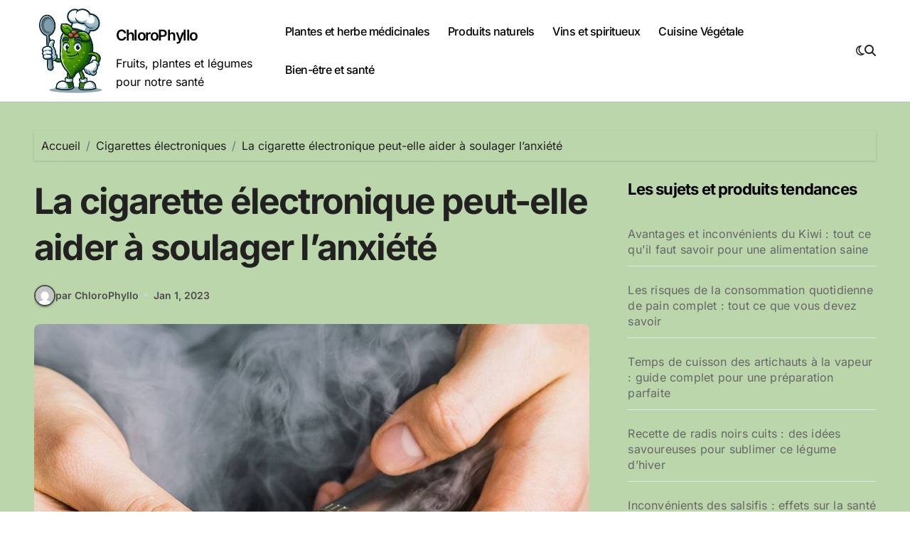

--- FILE ---
content_type: text/html; charset=UTF-8
request_url: https://www.chlorophyllo.fr/la-cigarette-electronique-peut-elle-aider-a-soulager-lanxiete/
body_size: 16367
content:
<!-- =========================
Page Breadcrumb   
============================== -->
<!DOCTYPE html>
<html lang="fr-FR">
<head>
<meta charset="UTF-8">
<meta name="viewport" content="width=device-width, initial-scale=1">
<link rel="profile" href="http://gmpg.org/xfn/11">
<meta name='robots' content='index, follow, max-image-preview:large, max-snippet:-1, max-video-preview:-1' />
<link rel="preload" href="https://www.chlorophyllo.fr/wp-content/plugins/rate-my-post/public/css/fonts/ratemypost.ttf" type="font/ttf" as="font" crossorigin="anonymous">
<!-- This site is optimized with the Yoast SEO plugin v26.7 - https://yoast.com/wordpress/plugins/seo/ -->
<title>La cigarette électronique peut-elle aider à soulager l&#039;anxiété</title>
<meta name="description" content="La cigarette électronique peut-elle aider à soulager l&#039;anxiété ? Les personnes anxieuses cherchent souvent des moyens pour trouver un soulagement à leurs" />
<link rel="canonical" href="https://www.chlorophyllo.fr/la-cigarette-electronique-peut-elle-aider-a-soulager-lanxiete/" />
<meta property="og:locale" content="fr_FR" />
<meta property="og:type" content="article" />
<meta property="og:title" content="La cigarette électronique peut-elle aider à soulager l&#039;anxiété" />
<meta property="og:description" content="La cigarette électronique peut-elle aider à soulager l&#039;anxiété ? Les personnes anxieuses cherchent souvent des moyens pour trouver un soulagement à leurs" />
<meta property="og:url" content="https://www.chlorophyllo.fr/la-cigarette-electronique-peut-elle-aider-a-soulager-lanxiete/" />
<meta property="og:site_name" content="ChloroPhyllo" />
<meta property="article:publisher" content="https://www.facebook.com/chlorophyllo" />
<meta property="article:published_time" content="2023-01-01T12:48:08+00:00" />
<meta property="article:modified_time" content="2023-01-01T12:48:10+00:00" />
<meta property="og:image" content="https://www.chlorophyllo.fr/wp-content/uploads/2023/01/cigarette-electronique-anxiete.jpg" />
<meta property="og:image:width" content="1200" />
<meta property="og:image:height" content="750" />
<meta property="og:image:type" content="image/jpeg" />
<meta name="author" content="ChloroPhyllo" />
<meta name="twitter:card" content="summary_large_image" />
<meta name="twitter:creator" content="@chlorophyllo" />
<meta name="twitter:site" content="@chlorophyllo" />
<meta name="twitter:label1" content="Écrit par" />
<meta name="twitter:data1" content="ChloroPhyllo" />
<meta name="twitter:label2" content="Durée de lecture estimée" />
<meta name="twitter:data2" content="3 minutes" />
<script type="application/ld+json" class="yoast-schema-graph">{"@context":"https://schema.org","@graph":[{"@type":"Article","@id":"https://www.chlorophyllo.fr/la-cigarette-electronique-peut-elle-aider-a-soulager-lanxiete/#article","isPartOf":{"@id":"https://www.chlorophyllo.fr/la-cigarette-electronique-peut-elle-aider-a-soulager-lanxiete/"},"author":{"name":"ChloroPhyllo","@id":"https://www.chlorophyllo.fr/#/schema/person/be3ef5c2507dd57f0eafa3319fd028ee"},"headline":"La cigarette électronique peut-elle aider à soulager l&rsquo;anxiété","datePublished":"2023-01-01T12:48:08+00:00","dateModified":"2023-01-01T12:48:10+00:00","mainEntityOfPage":{"@id":"https://www.chlorophyllo.fr/la-cigarette-electronique-peut-elle-aider-a-soulager-lanxiete/"},"wordCount":458,"publisher":{"@id":"https://www.chlorophyllo.fr/#organization"},"image":{"@id":"https://www.chlorophyllo.fr/la-cigarette-electronique-peut-elle-aider-a-soulager-lanxiete/#primaryimage"},"thumbnailUrl":"https://www.chlorophyllo.fr/wp-content/uploads/2023/01/cigarette-electronique-anxiete.jpg","articleSection":["Cigarettes électroniques"],"inLanguage":"fr-FR"},{"@type":"WebPage","@id":"https://www.chlorophyllo.fr/la-cigarette-electronique-peut-elle-aider-a-soulager-lanxiete/","url":"https://www.chlorophyllo.fr/la-cigarette-electronique-peut-elle-aider-a-soulager-lanxiete/","name":"La cigarette électronique peut-elle aider à soulager l'anxiété","isPartOf":{"@id":"https://www.chlorophyllo.fr/#website"},"primaryImageOfPage":{"@id":"https://www.chlorophyllo.fr/la-cigarette-electronique-peut-elle-aider-a-soulager-lanxiete/#primaryimage"},"image":{"@id":"https://www.chlorophyllo.fr/la-cigarette-electronique-peut-elle-aider-a-soulager-lanxiete/#primaryimage"},"thumbnailUrl":"https://www.chlorophyllo.fr/wp-content/uploads/2023/01/cigarette-electronique-anxiete.jpg","datePublished":"2023-01-01T12:48:08+00:00","dateModified":"2023-01-01T12:48:10+00:00","description":"La cigarette électronique peut-elle aider à soulager l'anxiété ? Les personnes anxieuses cherchent souvent des moyens pour trouver un soulagement à leurs","breadcrumb":{"@id":"https://www.chlorophyllo.fr/la-cigarette-electronique-peut-elle-aider-a-soulager-lanxiete/#breadcrumb"},"inLanguage":"fr-FR","potentialAction":[{"@type":"ReadAction","target":["https://www.chlorophyllo.fr/la-cigarette-electronique-peut-elle-aider-a-soulager-lanxiete/"]}]},{"@type":"ImageObject","inLanguage":"fr-FR","@id":"https://www.chlorophyllo.fr/la-cigarette-electronique-peut-elle-aider-a-soulager-lanxiete/#primaryimage","url":"https://www.chlorophyllo.fr/wp-content/uploads/2023/01/cigarette-electronique-anxiete.jpg","contentUrl":"https://www.chlorophyllo.fr/wp-content/uploads/2023/01/cigarette-electronique-anxiete.jpg","width":1200,"height":750,"caption":"cigarette électronique anxiété"},{"@type":"BreadcrumbList","@id":"https://www.chlorophyllo.fr/la-cigarette-electronique-peut-elle-aider-a-soulager-lanxiete/#breadcrumb","itemListElement":[{"@type":"ListItem","position":1,"name":"Accueil","item":"https://www.chlorophyllo.fr/"},{"@type":"ListItem","position":2,"name":"La cigarette électronique peut-elle aider à soulager l&rsquo;anxiété"}]},{"@type":"WebSite","@id":"https://www.chlorophyllo.fr/#website","url":"https://www.chlorophyllo.fr/","name":"ChloroPhyllo","description":"Fruits, plantes et légumes pour notre santé","publisher":{"@id":"https://www.chlorophyllo.fr/#organization"},"potentialAction":[{"@type":"SearchAction","target":{"@type":"EntryPoint","urlTemplate":"https://www.chlorophyllo.fr/?s={search_term_string}"},"query-input":{"@type":"PropertyValueSpecification","valueRequired":true,"valueName":"search_term_string"}}],"inLanguage":"fr-FR"},{"@type":"Organization","@id":"https://www.chlorophyllo.fr/#organization","name":"Chlorophyllo","url":"https://www.chlorophyllo.fr/","logo":{"@type":"ImageObject","inLanguage":"fr-FR","@id":"https://www.chlorophyllo.fr/#/schema/logo/image/","url":"https://www.chlorophyllo.fr/wp-content/uploads/2025/03/cropped-logochlorophylo.png","contentUrl":"https://www.chlorophyllo.fr/wp-content/uploads/2025/03/cropped-logochlorophylo.png","width":830,"height":971,"caption":"Chlorophyllo"},"image":{"@id":"https://www.chlorophyllo.fr/#/schema/logo/image/"},"sameAs":["https://www.facebook.com/chlorophyllo","https://x.com/chlorophyllo"]},{"@type":"Person","@id":"https://www.chlorophyllo.fr/#/schema/person/be3ef5c2507dd57f0eafa3319fd028ee","name":"ChloroPhyllo","image":{"@type":"ImageObject","inLanguage":"fr-FR","@id":"https://www.chlorophyllo.fr/#/schema/person/image/","url":"https://secure.gravatar.com/avatar/8e256b7122bfd5f55dac1ee2f29153b7d314fde506e17082e5ed2c92f09c687d?s=96&d=mm&r=g","contentUrl":"https://secure.gravatar.com/avatar/8e256b7122bfd5f55dac1ee2f29153b7d314fde506e17082e5ed2c92f09c687d?s=96&d=mm&r=g","caption":"ChloroPhyllo"},"sameAs":["https://www.chlorophyllo.fr"],"url":"https://www.chlorophyllo.fr/author/chlorophyllo/"}]}</script>
<!-- / Yoast SEO plugin. -->
<link rel='dns-prefetch' href='//stats.wp.com' />
<link rel="alternate" type="application/rss+xml" title="ChloroPhyllo &raquo; Flux" href="https://www.chlorophyllo.fr/feed/" />
<link rel="alternate" type="application/rss+xml" title="ChloroPhyllo &raquo; Flux des commentaires" href="https://www.chlorophyllo.fr/comments/feed/" />
<link rel="alternate" title="oEmbed (JSON)" type="application/json+oembed" href="https://www.chlorophyllo.fr/wp-json/oembed/1.0/embed?url=https%3A%2F%2Fwww.chlorophyllo.fr%2Fla-cigarette-electronique-peut-elle-aider-a-soulager-lanxiete%2F" />
<link rel="alternate" title="oEmbed (XML)" type="text/xml+oembed" href="https://www.chlorophyllo.fr/wp-json/oembed/1.0/embed?url=https%3A%2F%2Fwww.chlorophyllo.fr%2Fla-cigarette-electronique-peut-elle-aider-a-soulager-lanxiete%2F&#038;format=xml" />
<style id='wp-img-auto-sizes-contain-inline-css' type='text/css'>
img:is([sizes=auto i],[sizes^="auto," i]){contain-intrinsic-size:3000px 1500px}
/*# sourceURL=wp-img-auto-sizes-contain-inline-css */
</style>
<!-- <link rel='stylesheet' id='jetpack_related-posts-css' href='https://www.chlorophyllo.fr/wp-content/plugins/jetpack/modules/related-posts/related-posts.css?ver=20240116' type='text/css' media='all' /> -->
<!-- <link rel='stylesheet' id='blogdata-theme-fonts-css' href='https://www.chlorophyllo.fr/wp-content/fonts/85a956c991817e05fb08c0bb37b87190.css?ver=20201110' type='text/css' media='all' /> -->
<link rel="stylesheet" type="text/css" href="//www.chlorophyllo.fr/wp-content/cache/wpfc-minified/8awkjlas/43zt6.css" media="all"/>
<style id='wp-emoji-styles-inline-css' type='text/css'>
img.wp-smiley, img.emoji {
display: inline !important;
border: none !important;
box-shadow: none !important;
height: 1em !important;
width: 1em !important;
margin: 0 0.07em !important;
vertical-align: -0.1em !important;
background: none !important;
padding: 0 !important;
}
/*# sourceURL=wp-emoji-styles-inline-css */
</style>
<style id='wp-block-library-inline-css' type='text/css'>
:root{--wp-block-synced-color:#7a00df;--wp-block-synced-color--rgb:122,0,223;--wp-bound-block-color:var(--wp-block-synced-color);--wp-editor-canvas-background:#ddd;--wp-admin-theme-color:#007cba;--wp-admin-theme-color--rgb:0,124,186;--wp-admin-theme-color-darker-10:#006ba1;--wp-admin-theme-color-darker-10--rgb:0,107,160.5;--wp-admin-theme-color-darker-20:#005a87;--wp-admin-theme-color-darker-20--rgb:0,90,135;--wp-admin-border-width-focus:2px}@media (min-resolution:192dpi){:root{--wp-admin-border-width-focus:1.5px}}.wp-element-button{cursor:pointer}:root .has-very-light-gray-background-color{background-color:#eee}:root .has-very-dark-gray-background-color{background-color:#313131}:root .has-very-light-gray-color{color:#eee}:root .has-very-dark-gray-color{color:#313131}:root .has-vivid-green-cyan-to-vivid-cyan-blue-gradient-background{background:linear-gradient(135deg,#00d084,#0693e3)}:root .has-purple-crush-gradient-background{background:linear-gradient(135deg,#34e2e4,#4721fb 50%,#ab1dfe)}:root .has-hazy-dawn-gradient-background{background:linear-gradient(135deg,#faaca8,#dad0ec)}:root .has-subdued-olive-gradient-background{background:linear-gradient(135deg,#fafae1,#67a671)}:root .has-atomic-cream-gradient-background{background:linear-gradient(135deg,#fdd79a,#004a59)}:root .has-nightshade-gradient-background{background:linear-gradient(135deg,#330968,#31cdcf)}:root .has-midnight-gradient-background{background:linear-gradient(135deg,#020381,#2874fc)}:root{--wp--preset--font-size--normal:16px;--wp--preset--font-size--huge:42px}.has-regular-font-size{font-size:1em}.has-larger-font-size{font-size:2.625em}.has-normal-font-size{font-size:var(--wp--preset--font-size--normal)}.has-huge-font-size{font-size:var(--wp--preset--font-size--huge)}.has-text-align-center{text-align:center}.has-text-align-left{text-align:left}.has-text-align-right{text-align:right}.has-fit-text{white-space:nowrap!important}#end-resizable-editor-section{display:none}.aligncenter{clear:both}.items-justified-left{justify-content:flex-start}.items-justified-center{justify-content:center}.items-justified-right{justify-content:flex-end}.items-justified-space-between{justify-content:space-between}.screen-reader-text{border:0;clip-path:inset(50%);height:1px;margin:-1px;overflow:hidden;padding:0;position:absolute;width:1px;word-wrap:normal!important}.screen-reader-text:focus{background-color:#ddd;clip-path:none;color:#444;display:block;font-size:1em;height:auto;left:5px;line-height:normal;padding:15px 23px 14px;text-decoration:none;top:5px;width:auto;z-index:100000}html :where(.has-border-color){border-style:solid}html :where([style*=border-top-color]){border-top-style:solid}html :where([style*=border-right-color]){border-right-style:solid}html :where([style*=border-bottom-color]){border-bottom-style:solid}html :where([style*=border-left-color]){border-left-style:solid}html :where([style*=border-width]){border-style:solid}html :where([style*=border-top-width]){border-top-style:solid}html :where([style*=border-right-width]){border-right-style:solid}html :where([style*=border-bottom-width]){border-bottom-style:solid}html :where([style*=border-left-width]){border-left-style:solid}html :where(img[class*=wp-image-]){height:auto;max-width:100%}:where(figure){margin:0 0 1em}html :where(.is-position-sticky){--wp-admin--admin-bar--position-offset:var(--wp-admin--admin-bar--height,0px)}@media screen and (max-width:600px){html :where(.is-position-sticky){--wp-admin--admin-bar--position-offset:0px}}
/*# sourceURL=wp-block-library-inline-css */
</style><style id='global-styles-inline-css' type='text/css'>
:root{--wp--preset--aspect-ratio--square: 1;--wp--preset--aspect-ratio--4-3: 4/3;--wp--preset--aspect-ratio--3-4: 3/4;--wp--preset--aspect-ratio--3-2: 3/2;--wp--preset--aspect-ratio--2-3: 2/3;--wp--preset--aspect-ratio--16-9: 16/9;--wp--preset--aspect-ratio--9-16: 9/16;--wp--preset--color--black: #000000;--wp--preset--color--cyan-bluish-gray: #abb8c3;--wp--preset--color--white: #ffffff;--wp--preset--color--pale-pink: #f78da7;--wp--preset--color--vivid-red: #cf2e2e;--wp--preset--color--luminous-vivid-orange: #ff6900;--wp--preset--color--luminous-vivid-amber: #fcb900;--wp--preset--color--light-green-cyan: #7bdcb5;--wp--preset--color--vivid-green-cyan: #00d084;--wp--preset--color--pale-cyan-blue: #8ed1fc;--wp--preset--color--vivid-cyan-blue: #0693e3;--wp--preset--color--vivid-purple: #9b51e0;--wp--preset--gradient--vivid-cyan-blue-to-vivid-purple: linear-gradient(135deg,rgb(6,147,227) 0%,rgb(155,81,224) 100%);--wp--preset--gradient--light-green-cyan-to-vivid-green-cyan: linear-gradient(135deg,rgb(122,220,180) 0%,rgb(0,208,130) 100%);--wp--preset--gradient--luminous-vivid-amber-to-luminous-vivid-orange: linear-gradient(135deg,rgb(252,185,0) 0%,rgb(255,105,0) 100%);--wp--preset--gradient--luminous-vivid-orange-to-vivid-red: linear-gradient(135deg,rgb(255,105,0) 0%,rgb(207,46,46) 100%);--wp--preset--gradient--very-light-gray-to-cyan-bluish-gray: linear-gradient(135deg,rgb(238,238,238) 0%,rgb(169,184,195) 100%);--wp--preset--gradient--cool-to-warm-spectrum: linear-gradient(135deg,rgb(74,234,220) 0%,rgb(151,120,209) 20%,rgb(207,42,186) 40%,rgb(238,44,130) 60%,rgb(251,105,98) 80%,rgb(254,248,76) 100%);--wp--preset--gradient--blush-light-purple: linear-gradient(135deg,rgb(255,206,236) 0%,rgb(152,150,240) 100%);--wp--preset--gradient--blush-bordeaux: linear-gradient(135deg,rgb(254,205,165) 0%,rgb(254,45,45) 50%,rgb(107,0,62) 100%);--wp--preset--gradient--luminous-dusk: linear-gradient(135deg,rgb(255,203,112) 0%,rgb(199,81,192) 50%,rgb(65,88,208) 100%);--wp--preset--gradient--pale-ocean: linear-gradient(135deg,rgb(255,245,203) 0%,rgb(182,227,212) 50%,rgb(51,167,181) 100%);--wp--preset--gradient--electric-grass: linear-gradient(135deg,rgb(202,248,128) 0%,rgb(113,206,126) 100%);--wp--preset--gradient--midnight: linear-gradient(135deg,rgb(2,3,129) 0%,rgb(40,116,252) 100%);--wp--preset--font-size--small: 13px;--wp--preset--font-size--medium: 20px;--wp--preset--font-size--large: 36px;--wp--preset--font-size--x-large: 42px;--wp--preset--spacing--20: 0.44rem;--wp--preset--spacing--30: 0.67rem;--wp--preset--spacing--40: 1rem;--wp--preset--spacing--50: 1.5rem;--wp--preset--spacing--60: 2.25rem;--wp--preset--spacing--70: 3.38rem;--wp--preset--spacing--80: 5.06rem;--wp--preset--shadow--natural: 6px 6px 9px rgba(0, 0, 0, 0.2);--wp--preset--shadow--deep: 12px 12px 50px rgba(0, 0, 0, 0.4);--wp--preset--shadow--sharp: 6px 6px 0px rgba(0, 0, 0, 0.2);--wp--preset--shadow--outlined: 6px 6px 0px -3px rgb(255, 255, 255), 6px 6px rgb(0, 0, 0);--wp--preset--shadow--crisp: 6px 6px 0px rgb(0, 0, 0);}:where(.is-layout-flex){gap: 0.5em;}:where(.is-layout-grid){gap: 0.5em;}body .is-layout-flex{display: flex;}.is-layout-flex{flex-wrap: wrap;align-items: center;}.is-layout-flex > :is(*, div){margin: 0;}body .is-layout-grid{display: grid;}.is-layout-grid > :is(*, div){margin: 0;}:where(.wp-block-columns.is-layout-flex){gap: 2em;}:where(.wp-block-columns.is-layout-grid){gap: 2em;}:where(.wp-block-post-template.is-layout-flex){gap: 1.25em;}:where(.wp-block-post-template.is-layout-grid){gap: 1.25em;}.has-black-color{color: var(--wp--preset--color--black) !important;}.has-cyan-bluish-gray-color{color: var(--wp--preset--color--cyan-bluish-gray) !important;}.has-white-color{color: var(--wp--preset--color--white) !important;}.has-pale-pink-color{color: var(--wp--preset--color--pale-pink) !important;}.has-vivid-red-color{color: var(--wp--preset--color--vivid-red) !important;}.has-luminous-vivid-orange-color{color: var(--wp--preset--color--luminous-vivid-orange) !important;}.has-luminous-vivid-amber-color{color: var(--wp--preset--color--luminous-vivid-amber) !important;}.has-light-green-cyan-color{color: var(--wp--preset--color--light-green-cyan) !important;}.has-vivid-green-cyan-color{color: var(--wp--preset--color--vivid-green-cyan) !important;}.has-pale-cyan-blue-color{color: var(--wp--preset--color--pale-cyan-blue) !important;}.has-vivid-cyan-blue-color{color: var(--wp--preset--color--vivid-cyan-blue) !important;}.has-vivid-purple-color{color: var(--wp--preset--color--vivid-purple) !important;}.has-black-background-color{background-color: var(--wp--preset--color--black) !important;}.has-cyan-bluish-gray-background-color{background-color: var(--wp--preset--color--cyan-bluish-gray) !important;}.has-white-background-color{background-color: var(--wp--preset--color--white) !important;}.has-pale-pink-background-color{background-color: var(--wp--preset--color--pale-pink) !important;}.has-vivid-red-background-color{background-color: var(--wp--preset--color--vivid-red) !important;}.has-luminous-vivid-orange-background-color{background-color: var(--wp--preset--color--luminous-vivid-orange) !important;}.has-luminous-vivid-amber-background-color{background-color: var(--wp--preset--color--luminous-vivid-amber) !important;}.has-light-green-cyan-background-color{background-color: var(--wp--preset--color--light-green-cyan) !important;}.has-vivid-green-cyan-background-color{background-color: var(--wp--preset--color--vivid-green-cyan) !important;}.has-pale-cyan-blue-background-color{background-color: var(--wp--preset--color--pale-cyan-blue) !important;}.has-vivid-cyan-blue-background-color{background-color: var(--wp--preset--color--vivid-cyan-blue) !important;}.has-vivid-purple-background-color{background-color: var(--wp--preset--color--vivid-purple) !important;}.has-black-border-color{border-color: var(--wp--preset--color--black) !important;}.has-cyan-bluish-gray-border-color{border-color: var(--wp--preset--color--cyan-bluish-gray) !important;}.has-white-border-color{border-color: var(--wp--preset--color--white) !important;}.has-pale-pink-border-color{border-color: var(--wp--preset--color--pale-pink) !important;}.has-vivid-red-border-color{border-color: var(--wp--preset--color--vivid-red) !important;}.has-luminous-vivid-orange-border-color{border-color: var(--wp--preset--color--luminous-vivid-orange) !important;}.has-luminous-vivid-amber-border-color{border-color: var(--wp--preset--color--luminous-vivid-amber) !important;}.has-light-green-cyan-border-color{border-color: var(--wp--preset--color--light-green-cyan) !important;}.has-vivid-green-cyan-border-color{border-color: var(--wp--preset--color--vivid-green-cyan) !important;}.has-pale-cyan-blue-border-color{border-color: var(--wp--preset--color--pale-cyan-blue) !important;}.has-vivid-cyan-blue-border-color{border-color: var(--wp--preset--color--vivid-cyan-blue) !important;}.has-vivid-purple-border-color{border-color: var(--wp--preset--color--vivid-purple) !important;}.has-vivid-cyan-blue-to-vivid-purple-gradient-background{background: var(--wp--preset--gradient--vivid-cyan-blue-to-vivid-purple) !important;}.has-light-green-cyan-to-vivid-green-cyan-gradient-background{background: var(--wp--preset--gradient--light-green-cyan-to-vivid-green-cyan) !important;}.has-luminous-vivid-amber-to-luminous-vivid-orange-gradient-background{background: var(--wp--preset--gradient--luminous-vivid-amber-to-luminous-vivid-orange) !important;}.has-luminous-vivid-orange-to-vivid-red-gradient-background{background: var(--wp--preset--gradient--luminous-vivid-orange-to-vivid-red) !important;}.has-very-light-gray-to-cyan-bluish-gray-gradient-background{background: var(--wp--preset--gradient--very-light-gray-to-cyan-bluish-gray) !important;}.has-cool-to-warm-spectrum-gradient-background{background: var(--wp--preset--gradient--cool-to-warm-spectrum) !important;}.has-blush-light-purple-gradient-background{background: var(--wp--preset--gradient--blush-light-purple) !important;}.has-blush-bordeaux-gradient-background{background: var(--wp--preset--gradient--blush-bordeaux) !important;}.has-luminous-dusk-gradient-background{background: var(--wp--preset--gradient--luminous-dusk) !important;}.has-pale-ocean-gradient-background{background: var(--wp--preset--gradient--pale-ocean) !important;}.has-electric-grass-gradient-background{background: var(--wp--preset--gradient--electric-grass) !important;}.has-midnight-gradient-background{background: var(--wp--preset--gradient--midnight) !important;}.has-small-font-size{font-size: var(--wp--preset--font-size--small) !important;}.has-medium-font-size{font-size: var(--wp--preset--font-size--medium) !important;}.has-large-font-size{font-size: var(--wp--preset--font-size--large) !important;}.has-x-large-font-size{font-size: var(--wp--preset--font-size--x-large) !important;}
/*# sourceURL=global-styles-inline-css */
</style>
<style id='classic-theme-styles-inline-css' type='text/css'>
/*! This file is auto-generated */
.wp-block-button__link{color:#fff;background-color:#32373c;border-radius:9999px;box-shadow:none;text-decoration:none;padding:calc(.667em + 2px) calc(1.333em + 2px);font-size:1.125em}.wp-block-file__button{background:#32373c;color:#fff;text-decoration:none}
/*# sourceURL=/wp-includes/css/classic-themes.min.css */
</style>
<!-- <link rel='stylesheet' id='rate-my-post-css' href='https://www.chlorophyllo.fr/wp-content/plugins/rate-my-post/public/css/rate-my-post.min.css?ver=4.4.0' type='text/css' media='all' /> -->
<!-- <link rel='stylesheet' id='contact-form-7-css' href='https://www.chlorophyllo.fr/wp-content/plugins/contact-form-7/includes/css/styles.css?ver=6.1.4' type='text/css' media='all' /> -->
<!-- <link rel='stylesheet' id='ez-toc-css' href='https://www.chlorophyllo.fr/wp-content/plugins/easy-table-of-contents/assets/css/screen.min.css?ver=2.0.79.2' type='text/css' media='all' /> -->
<link rel="stylesheet" type="text/css" href="//www.chlorophyllo.fr/wp-content/cache/wpfc-minified/fth9ortm/e1hyo.css" media="all"/>
<style id='ez-toc-inline-css' type='text/css'>
div#ez-toc-container .ez-toc-title {font-size: 120%;}div#ez-toc-container .ez-toc-title {font-weight: 500;}div#ez-toc-container ul li , div#ez-toc-container ul li a {font-size: 95%;}div#ez-toc-container ul li , div#ez-toc-container ul li a {font-weight: 500;}div#ez-toc-container nav ul ul li {font-size: 90%;}.ez-toc-box-title {font-weight: bold; margin-bottom: 10px; text-align: center; text-transform: uppercase; letter-spacing: 1px; color: #666; padding-bottom: 5px;position:absolute;top:-4%;left:5%;background-color: inherit;transition: top 0.3s ease;}.ez-toc-box-title.toc-closed {top:-25%;}
.ez-toc-container-direction {direction: ltr;}.ez-toc-counter ul{counter-reset: item ;}.ez-toc-counter nav ul li a::before {content: counters(item, '.', decimal) '. ';display: inline-block;counter-increment: item;flex-grow: 0;flex-shrink: 0;margin-right: .2em; float: left; }.ez-toc-widget-direction {direction: ltr;}.ez-toc-widget-container ul{counter-reset: item ;}.ez-toc-widget-container nav ul li a::before {content: counters(item, '.', decimal) '. ';display: inline-block;counter-increment: item;flex-grow: 0;flex-shrink: 0;margin-right: .2em; float: left; }
/*# sourceURL=ez-toc-inline-css */
</style>
<!-- <link rel='stylesheet' id='all-css-css' href='https://www.chlorophyllo.fr/wp-content/themes/blogdata/css/all.css?ver=6.9' type='text/css' media='all' /> -->
<!-- <link rel='stylesheet' id='dark-css' href='https://www.chlorophyllo.fr/wp-content/themes/blogdata/css/colors/dark.css?ver=6.9' type='text/css' media='all' /> -->
<!-- <link rel='stylesheet' id='core-css' href='https://www.chlorophyllo.fr/wp-content/themes/blogdata/css/core.css?ver=6.9' type='text/css' media='all' /> -->
<!-- <link rel='stylesheet' id='blogdata-style-css' href='https://www.chlorophyllo.fr/wp-content/themes/blogdata/style.css?ver=6.9' type='text/css' media='all' /> -->
<link rel="stylesheet" type="text/css" href="//www.chlorophyllo.fr/wp-content/cache/wpfc-minified/2yl86c0c/43zt6.css" media="all"/>
<style id='blogdata-style-inline-css' type='text/css'>
.site-branding-text .site-title a { font-size: 21px;} @media (max-width:575px) {.site-branding-text .site-title a { font-size: 24px;} } 
/*# sourceURL=blogdata-style-inline-css */
</style>
<!-- <link rel='stylesheet' id='wp-core-css' href='https://www.chlorophyllo.fr/wp-content/themes/blogdata/css/wp-core.css?ver=6.9' type='text/css' media='all' /> -->
<!-- <link rel='stylesheet' id='woocommerce-css-css' href='https://www.chlorophyllo.fr/wp-content/themes/blogdata/css/woo.css?ver=6.9' type='text/css' media='all' /> -->
<!-- <link rel='stylesheet' id='default-css' href='https://www.chlorophyllo.fr/wp-content/themes/blogdata/css/colors/default.css?ver=6.9' type='text/css' media='all' /> -->
<!-- <link rel='stylesheet' id='swiper-bundle-css-css' href='https://www.chlorophyllo.fr/wp-content/themes/blogdata/css/swiper-bundle.css?ver=6.9' type='text/css' media='all' /> -->
<!-- <link rel='stylesheet' id='menu-core-css-css' href='https://www.chlorophyllo.fr/wp-content/themes/blogdata/css/sm-core-css.css?ver=6.9' type='text/css' media='all' /> -->
<!-- <link rel='stylesheet' id='smartmenus-css' href='https://www.chlorophyllo.fr/wp-content/themes/blogdata/css/sm-clean.css?ver=6.9' type='text/css' media='all' /> -->
<link rel="stylesheet" type="text/css" href="//www.chlorophyllo.fr/wp-content/cache/wpfc-minified/6jdc10jm/43zt6.css" media="all"/>
<script type="text/javascript" id="jetpack_related-posts-js-extra">
/* <![CDATA[ */
var related_posts_js_options = {"post_heading":"h4"};
//# sourceURL=jetpack_related-posts-js-extra
/* ]]> */
</script>
<script src='//www.chlorophyllo.fr/wp-content/cache/wpfc-minified/7bgv7jm1/43zt6.js' type="text/javascript"></script>
<!-- <script type="text/javascript" src="https://www.chlorophyllo.fr/wp-content/plugins/jetpack/_inc/build/related-posts/related-posts.min.js?ver=20240116" id="jetpack_related-posts-js"></script> -->
<!-- <script type="text/javascript" src="https://www.chlorophyllo.fr/wp-includes/js/jquery/jquery.min.js?ver=3.7.1" id="jquery-core-js"></script> -->
<!-- <script type="text/javascript" src="https://www.chlorophyllo.fr/wp-includes/js/jquery/jquery-migrate.min.js?ver=3.4.1" id="jquery-migrate-js"></script> -->
<!-- <script type="text/javascript" src="https://www.chlorophyllo.fr/wp-content/themes/blogdata/js/navigation.js?ver=6.9" id="blogdata-navigation-js"></script> -->
<!-- <script type="text/javascript" src="https://www.chlorophyllo.fr/wp-content/themes/blogdata/js/swiper-bundle.js?ver=6.9" id="swiper-bundle-js"></script> -->
<!-- <script type="text/javascript" src="https://www.chlorophyllo.fr/wp-content/themes/blogdata/js/hc-sticky.js?ver=6.9" id="sticky-js-js"></script> -->
<!-- <script type="text/javascript" src="https://www.chlorophyllo.fr/wp-content/themes/blogdata/js/jquery.sticky.js?ver=6.9" id="sticky-header-js-js"></script> -->
<!-- <script type="text/javascript" src="https://www.chlorophyllo.fr/wp-content/themes/blogdata/js/jquery.smartmenus.js?ver=6.9" id="smartmenus-js-js"></script> -->
<!-- <script type="text/javascript" src="https://www.chlorophyllo.fr/wp-content/themes/blogdata/js/jquery.cookie.min.js?ver=6.9" id="jquery-cookie-js"></script> -->
<link rel="https://api.w.org/" href="https://www.chlorophyllo.fr/wp-json/" /><link rel="alternate" title="JSON" type="application/json" href="https://www.chlorophyllo.fr/wp-json/wp/v2/posts/38" /><link rel="EditURI" type="application/rsd+xml" title="RSD" href="https://www.chlorophyllo.fr/xmlrpc.php?rsd" />
<meta name="generator" content="WordPress 6.9" />
<link rel='shortlink' href='https://www.chlorophyllo.fr/?p=38' />
<style>img#wpstats{display:none}</style>
<style>
.bs-blog-post p:nth-of-type(1)::first-letter {
display: none;
}
</style>
<style type="text/css">
</style>
<link rel="icon" href="https://www.chlorophyllo.fr/wp-content/uploads/2023/01/cropped-cropped-chlorophyllo-logo-32x32.png" sizes="32x32" />
<link rel="icon" href="https://www.chlorophyllo.fr/wp-content/uploads/2023/01/cropped-cropped-chlorophyllo-logo-192x192.png" sizes="192x192" />
<link rel="apple-touch-icon" href="https://www.chlorophyllo.fr/wp-content/uploads/2023/01/cropped-cropped-chlorophyllo-logo-180x180.png" />
<meta name="msapplication-TileImage" content="https://www.chlorophyllo.fr/wp-content/uploads/2023/01/cropped-cropped-chlorophyllo-logo-270x270.png" />
<style type="text/css" id="wp-custom-css">
.main {
display: flex;
align-items: center; /* Centre verticalement les éléments enfants */
justify-content: flex-start; /* Aligne les éléments enfants au départ (gauche) */
width: 100%;
}
.logo {
display: flex;
align-items: center; /* Assure que le logo et le texte sont alignés verticalement */
}
.site-logo {
margin-right: 10px; /* Espace entre le logo et le titre */
width: 150px; /* Définit la largeur du logo à 150px */
height: auto; /* Conserve les proportions du logo */
}
.site-branding-text {
display: inline-block; /* Pour s'assurer qu'il est aligné horizontalement */
}
.site-title {
margin: 0;
display: inline; /* Mettre en ligne pour aligner directement à côté du logo */
}
.site-description {
margin-top: 5px; /* Ajustez selon les besoins pour l'espacement */
display: block; /* Rétablit le mode de bloc si nécessaire */
}
.footer-logo .custom-logo {
width: 150px; /* Définit la largeur du logo à 150px */
height: auto; /* Conserve les proportions du logo */
}
.wp-image-7 {
width: 150px; /* Définit la largeur de l'image à 150px */
height: auto; /* Conserve les proportions de l'image */
}
.custom-logo {
pointer-events: none; /* Désactive tous les événements de pointeur, y compris les clics */
cursor: default; /* Change le curseur pour indiquer qu'il n'est pas cliquable */
}		</style>
<!-- <link rel='stylesheet' id='jetpack-top-posts-widget-css' href='https://www.chlorophyllo.fr/wp-content/plugins/jetpack/modules/widgets/top-posts/style.css?ver=20141013' type='text/css' media='all' /> -->
<link rel="stylesheet" type="text/css" href="//www.chlorophyllo.fr/wp-content/cache/wpfc-minified/fcxgrkrm/fx7t1.css" media="all"/>
</head>
<div id="fb-root"></div>
<script async defer crossorigin="anonymous" src="https://connect.facebook.net/fr_FR/sdk.js#xfbml=1&version=v22.0"></script>	
<body class="wp-singular post-template-default single single-post postid-38 single-format-standard wp-custom-logo wp-embed-responsive wp-theme-blogdata wide  ta-hide-date-author-in-list defaultcolor" >
<div id="page" class="site">
<a class="skip-link screen-reader-text" href="#content">
Passer au contenu</a>
<!--wrapper-->
<div class="wrapper" id="custom-background-css">
<!--==================== Header ====================-->
<!--header-->
<header class="bs-default">
<div class="clearfix"></div>
<!-- Main Menu Area-->
<div class="bs-menu-full sticky-header">
<div class="inner">
<div class="container">
<div class="main d-flex align-center">
<!-- logo Area-->
<!-- logo-->
<div class="logo">
<div class="site-logo">
<a href="https://www.chlorophyllo.fr/" class="navbar-brand" rel="home"><img width="830" height="971" src="https://www.chlorophyllo.fr/wp-content/uploads/2025/03/cropped-logochlorophylo.png" class="custom-logo" alt="ChloroPhyllo" decoding="async" fetchpriority="high" srcset="https://www.chlorophyllo.fr/wp-content/uploads/2025/03/cropped-logochlorophylo.png 830w, https://www.chlorophyllo.fr/wp-content/uploads/2025/03/cropped-logochlorophylo-256x300.png 256w, https://www.chlorophyllo.fr/wp-content/uploads/2025/03/cropped-logochlorophylo-768x898.png 768w" sizes="(max-width: 830px) 100vw, 830px" /></a>  </div>
<div class="site-branding-text">
<p class="site-title"> <a href="https://www.chlorophyllo.fr/" rel="home">ChloroPhyllo</a></p>
<p class="site-description">Fruits, plantes et légumes pour notre santé</p>
</div>
</div><!-- /logo-->
<!-- /logo Area-->
<!-- Main Menu Area-->
<div class="navbar-wp">
<button class="menu-btn">
<span class="icon-bar"></span>
<span class="icon-bar"></span>
<span class="icon-bar"></span>
</button>
<nav id="main-nav" class="nav-wp justify-center">
<!-- Sample menu definition -->
<ul id="menu-menu-1" class="sm sm-clean"><li id="menu-item-180" class="menu-item menu-item-type-taxonomy menu-item-object-category menu-item-180"><a class="nav-link" title="Plantes et herbe médicinales" href="https://www.chlorophyllo.fr/category/les-plantes-herbes-medicinales/">Plantes et herbe médicinales</a></li>
<li id="menu-item-449" class="menu-item menu-item-type-taxonomy menu-item-object-category menu-item-449"><a class="nav-link" title="Produits naturels" href="https://www.chlorophyllo.fr/category/produits-naturels/">Produits naturels</a></li>
<li id="menu-item-82" class="menu-item menu-item-type-taxonomy menu-item-object-category menu-item-82"><a class="nav-link" title="Vins et spiritueux" href="https://www.chlorophyllo.fr/category/vins-et-spiritueux/">Vins et spiritueux</a></li>
<li id="menu-item-194" class="menu-item menu-item-type-taxonomy menu-item-object-category menu-item-194"><a class="nav-link" title="Cuisine Végétale" href="https://www.chlorophyllo.fr/category/cuisine/">Cuisine Végétale</a></li>
<li id="menu-item-600" class="menu-item menu-item-type-taxonomy menu-item-object-category menu-item-600"><a class="nav-link" title="Bien-être et santé" href="https://www.chlorophyllo.fr/category/bien-etre-et-sante/">Bien-être et santé</a></li>
</ul>      </nav> 
</div>
<!-- /Main Menu Area-->
<!-- Right Area-->
<div class="right-nav">
<label class="switch d-none d-lg-inline-block" for="switch">
<input type="checkbox" name="theme" id="switch" class="defaultcolor" data-skin-mode="defaultcolor">
<span class="slider"></span>
</label>
<!-- search-->
<a class="msearch" href="#" bs-search-clickable="true">
<i class="fa-solid fa-magnifying-glass"></i>
</a>
<!-- /search-->
</div>
<!-- Right-->
</div><!-- /main-->
</div><!-- /container-->
</div><!-- /inner-->
</div><!-- /Main Menu Area-->
</header>
<aside class="bs-offcanvas end" bs-data-targeted="true">
<div class="bs-offcanvas-close">
<a href="#" class="bs-offcanvas-btn-close" bs-data-removable="true">
<span></span>
<span></span>
</a>
</div>
<div class="bs-offcanvas-inner">
<div class="bs-card-box empty-sidebar">
<div class="bs-widget-title one">
<h2 class='title'>Configurer la permutation de la colonne latérale</h3>
</div>
<p class='empty-sidebar-widget-text'>
This is an example widget to show how the Header Toggle Sidebar looks by default. You can add custom widgets from the          <a href='https://www.chlorophyllo.fr/wp-admin/widgets.php' title='widgets'>
widgets          </a>
in the admin.        </p>
</div>
</div>
</aside>
<main id="content" class="single-class content">
<!--/container-->
<div class="container"> 
<!--==================== breadcrumb section ====================-->
<div class="bs-breadcrumb-section">
<div class="overlay">
<div class="row">
<nav aria-label="breadcrumb">
<ol class="breadcrumb">
<div role="navigation" aria-label="Fil d’ariane" class="breadcrumb-trail breadcrumbs" itemprop="breadcrumb"><ul class="breadcrumb trail-items" itemscope itemtype="http://schema.org/BreadcrumbList"><meta name="numberOfItems" content="3" /><meta name="itemListOrder" content="Ascending" /><li itemprop="itemListElement breadcrumb-item" itemscope itemtype="http://schema.org/ListItem" class="trail-item breadcrumb-item  trail-begin"><a href="https://www.chlorophyllo.fr/" rel="home" itemprop="item"><span itemprop="name">Accueil</span></a><meta itemprop="position" content="1" /></li><li itemprop="itemListElement breadcrumb-item" itemscope itemtype="http://schema.org/ListItem" class="trail-item breadcrumb-item "><a href="https://www.chlorophyllo.fr/category/cigarettes-electroniques/" itemprop="item"><span itemprop="name">Cigarettes électroniques</span></a><meta itemprop="position" content="2" /></li><li itemprop="itemListElement breadcrumb-item" itemscope itemtype="http://schema.org/ListItem" class="trail-item breadcrumb-item  trail-end"><span itemprop="name"><span itemprop="name">La cigarette électronique peut-elle aider à soulager l&rsquo;anxiété</span></span><meta itemprop="position" content="3" /></li></ul></div> 
</ol>
</nav>
</div>
</div>
</div>
<!--row-->
<div class="row"> 
<div class="col-lg-8 content-right"> 
<div class="bs-blog-post single"> 
<div class="bs-header">
<h1 class="title" title="La cigarette électronique peut-elle aider à soulager l&rsquo;anxiété">
La cigarette électronique peut-elle aider à soulager l&rsquo;anxiété                        </h1> 
<div class="bs-info-author-block">
<div class="bs-blog-meta mb-0">
<span class="bs-author">
<a class="bs-author-pic" href="https://www.chlorophyllo.fr/author/chlorophyllo/"> 
<img alt='' src='https://secure.gravatar.com/avatar/8e256b7122bfd5f55dac1ee2f29153b7d314fde506e17082e5ed2c92f09c687d?s=150&#038;d=mm&#038;r=g' srcset='https://secure.gravatar.com/avatar/8e256b7122bfd5f55dac1ee2f29153b7d314fde506e17082e5ed2c92f09c687d?s=300&#038;d=mm&#038;r=g 2x' class='avatar avatar-150 photo' height='150' width='150' decoding='async'/> 
par ChloroPhyllo            </a>
</span>
<span class="bs-blog-date">
<a href="https://www.chlorophyllo.fr/2023/01/"><time datetime="">Jan 1, 2023</time></a>
</span>
</div>
</div>
<div class="bs-blog-thumb"><img width="1200" height="750" src="https://www.chlorophyllo.fr/wp-content/uploads/2023/01/cigarette-electronique-anxiete.jpg" class=" wp-post-image" alt="cigarette électronique anxiété" decoding="async" srcset="https://www.chlorophyllo.fr/wp-content/uploads/2023/01/cigarette-electronique-anxiete.jpg 1200w, https://www.chlorophyllo.fr/wp-content/uploads/2023/01/cigarette-electronique-anxiete-300x188.jpg 300w, https://www.chlorophyllo.fr/wp-content/uploads/2023/01/cigarette-electronique-anxiete-1024x640.jpg 1024w, https://www.chlorophyllo.fr/wp-content/uploads/2023/01/cigarette-electronique-anxiete-768x480.jpg 768w" sizes="(max-width: 1200px) 100vw, 1200px" /></div>            </div>
<article class="small single">
<p><img decoding="async" class="alignnone wp-image-39 size-full" src="https://www.chlorophyllo.fr/wp-content/uploads/2023/01/cigarette-electronique-anxiete.jpg" alt="cigarette électronique anxiété" width="1200" height="750" srcset="https://www.chlorophyllo.fr/wp-content/uploads/2023/01/cigarette-electronique-anxiete.jpg 1200w, https://www.chlorophyllo.fr/wp-content/uploads/2023/01/cigarette-electronique-anxiete-300x188.jpg 300w, https://www.chlorophyllo.fr/wp-content/uploads/2023/01/cigarette-electronique-anxiete-1024x640.jpg 1024w, https://www.chlorophyllo.fr/wp-content/uploads/2023/01/cigarette-electronique-anxiete-768x480.jpg 768w" sizes="(max-width: 1200px) 100vw, 1200px" /></p>
<p>La cigarette électronique peut-elle aider à soulager l&rsquo;anxiété ? Les personnes anxieuses cherchent souvent des moyens pour trouver un soulagement à leurs symptômes. Bien que fumer soit considéré dans de nombreux cas comme un moyen de soulager temporairement l&rsquo;anxiété, il est possible que le recours à la cigarette électronique soit une alternative plus saine et plus durable pour réduire le stress et l&rsquo;anxiété.</p>
<p>La cigarette électronique est un dispositif qui produit de la vapeur à partir de liquide aromatisé pour produire une inhalation similaire à celle d&rsquo;une cigarette conventionnelle sans les produits chimiques nocifs. Les recherches montrent qu&rsquo;il est possible que la cigarette électronique puisse aider à soulager l&rsquo;anxiété.</p>
<p>Les chercheurs ont constaté que les personnes qui ont fait le passage à la cigarette électronique ont constaté une réduction significative des symptômes d&rsquo;anxiété et une amélioration de leur bien-être général. De plus, les participants à cette étude ont déclaré que l&rsquo;utilisation de la cigarette électronique les aidait à se sentir moins anxieux et plus calmes.</p>
<p>De plus, les chercheurs ont constaté que les personnes qui ont fait le passage à la cigarette électronique ont constaté une amélioration de leur qualité de vie générale. Les participants à l&rsquo;étude ont déclaré qu&rsquo;ils étaient plus satisfaits de leur vie et qu&rsquo;ils étaient moins susceptibles de se sentir anxieux.</p>
<p>Cependant, il est important de noter que la cigarette électronique n&rsquo;est pas une solution miracle pour soulager l&rsquo;anxiété. Elle peut aider à réduire les symptômes, mais elle ne peut pas guérir la cause sous-jacente de l&rsquo;anxiété. Il est donc important de trouver un traitement adéquat pour soulager l&rsquo;anxiété, tels que la thérapie et les médicaments.</p>
<p>En outre, il est important de noter que fumer peut avoir des effets négatifs sur la santé. La nicotine, qui est contenue dans la plupart des cigarettes électroniques, est addictive et peut avoir des effets néfastes sur le système cardiovasculaire et le système nerveux. Il est donc important de consulter un médecin avant de commencer à fumer.</p>
<p>Enfin, il est important de noter que fumer n&rsquo;est pas la seule façon de soulager l&rsquo;anxiété. Il existe de nombreuses autres méthodes pour soulager l&rsquo;anxiété, telles que des exercices de relaxation, des techniques de respiration profonde et des thérapies cognitivo-comportementales.</p>
<p><strong>En conclusion, il est possible que la cigarette électronique puisse aider à soulager l&rsquo;anxiété. Cependant, il est important de prendre en compte les risques pour la santé et de trouver un traitement adéquat pour soulager l&rsquo;anxiété.</strong></p>
<!-- FeedbackWP Plugin --><div  class="rmp-widgets-container rmp-wp-plugin rmp-main-container js-rmp-widgets-container js-rmp-widgets-container--38 "  data-post-id="38">    <!-- Rating widget -->  <div class="rmp-rating-widget js-rmp-rating-widget">          <p class="rmp-heading rmp-heading--title">        Notez cette recette :      </p>            <div class="rmp-rating-widget__icons">      <ul class="rmp-rating-widget__icons-list js-rmp-rating-icons-list">                  <li class="rmp-rating-widget__icons-list__icon js-rmp-rating-item" data-descriptive-rating="Une étoile" data-value="1">            <i class="js-rmp-rating-icon rmp-icon rmp-icon--ratings rmp-icon--star "></i>          </li>                  <li class="rmp-rating-widget__icons-list__icon js-rmp-rating-item" data-descriptive-rating="Deux étoiles" data-value="2">            <i class="js-rmp-rating-icon rmp-icon rmp-icon--ratings rmp-icon--star "></i>          </li>                  <li class="rmp-rating-widget__icons-list__icon js-rmp-rating-item" data-descriptive-rating="Pratique" data-value="3">            <i class="js-rmp-rating-icon rmp-icon rmp-icon--ratings rmp-icon--star "></i>          </li>                  <li class="rmp-rating-widget__icons-list__icon js-rmp-rating-item" data-descriptive-rating="Bien" data-value="4">            <i class="js-rmp-rating-icon rmp-icon rmp-icon--ratings rmp-icon--star "></i>          </li>                  <li class="rmp-rating-widget__icons-list__icon js-rmp-rating-item" data-descriptive-rating="Excellent" data-value="5">            <i class="js-rmp-rating-icon rmp-icon rmp-icon--ratings rmp-icon--star "></i>          </li>              </ul>    </div>    <p class="rmp-rating-widget__hover-text js-rmp-hover-text"></p>    <button class="rmp-rating-widget__submit-btn rmp-btn js-submit-rating-btn">      Voter    </button>    <p class="rmp-rating-widget__results js-rmp-results rmp-rating-widget__results--hidden">      Moyenne des votes <span class="rmp-rating-widget__results__rating js-rmp-avg-rating">0</span> / 5. Nombre de vote <span class="rmp-rating-widget__results__votes js-rmp-vote-count">0</span>    </p>    <p class="rmp-rating-widget__not-rated js-rmp-not-rated ">      Donnez la 1ere note à cette recette    </p>    <p class="rmp-rating-widget__msg js-rmp-msg"></p>  </div>  <!--Structured data -->        </div>
<div id='jp-relatedposts' class='jp-relatedposts' >
<h3 class="jp-relatedposts-headline"><em>Articles à découvrir</em></h3>
</div>                    <div class="clearfix mb-3"></div>
<nav class="navigation post-navigation" aria-label="Publications">
<h2 class="screen-reader-text">Navigation de l’article</h2>
<div class="nav-links"><div class="nav-previous"><a href="https://www.chlorophyllo.fr/lhuile-medicinale-vietnamienne-dau-gio-xanh-thien-thao/" rel="prev"><div class="fas fa-angle-double-left"></div><span> L&rsquo;huile médicinale Vietnamienne Dau gio xanh Thiên Thao</span></a></div><div class="nav-next"><a href="https://www.chlorophyllo.fr/comment-utiliser-les-huiles-essentielles-pour-ameliorer-son-bien-etre/" rel="next"><span>Comment utiliser les huiles essentielles pour améliorer son bien-être</span> <div class="fas fa-angle-double-right"></div></a></div></div>
</nav>            </article>
</div>
</div>
<!--col-lg-4-->
<aside class="col-lg-4 sidebar-right">
<div id="sidebar-right" class="bs-sidebar bs-sticky">
<div id="top-posts-2" class="bs-widget widget_top-posts"><div class="bs-widget-title one"><h2 class="title">Les sujets et produits tendances</h2></div><ul><li><a href="https://www.chlorophyllo.fr/avantages-et-inconvenients-du-kiwi-tout-ce-quil-faut-savoir-pour-une-alimentation-saine/" class="bump-view" data-bump-view="tp">Avantages et inconvénients du Kiwi : tout ce qu&#039;il faut savoir pour une alimentation saine</a></li><li><a href="https://www.chlorophyllo.fr/les-risques-de-la-consommation-quotidienne-de-pain-complet-tout-ce-que-vous-devez-savoir/" class="bump-view" data-bump-view="tp">Les risques de la consommation quotidienne de pain complet : tout ce que vous devez savoir</a></li><li><a href="https://www.chlorophyllo.fr/temps-de-cuisson-des-artichauts-a-la-vapeur-guide-complet-pour-une-preparation-parfaite/" class="bump-view" data-bump-view="tp">Temps de cuisson des artichauts à la vapeur : guide complet pour une préparation parfaite</a></li><li><a href="https://www.chlorophyllo.fr/recette-de-radis-noirs-cuits-des-idees-savoureuses-pour-sublimer-ce-legume-dhiver/" class="bump-view" data-bump-view="tp">Recette de radis noirs cuits : des idées savoureuses pour sublimer ce légume d’hiver</a></li><li><a href="https://www.chlorophyllo.fr/inconvenients-des-salsifis-effets-sur-la-sante-et-problemes-digestifs/" class="bump-view" data-bump-view="tp">Inconvénients des salsifis : effets sur la santé et problèmes digestifs</a></li><li><a href="https://www.chlorophyllo.fr/inconvenients-du-romarin-effets-secondaires-et-contre-indications-a-connaitre/" class="bump-view" data-bump-view="tp">Inconvénients du romarin : effets secondaires et contre-indications à connaître</a></li><li><a href="https://www.chlorophyllo.fr/aliments-riches-en-gaba-les-bienfaits-pour-votre-sante-mentale-et-comment-les-integrer-a-votre-alimentation/" class="bump-view" data-bump-view="tp">Aliments riches en GABA : les bienfaits pour votre santé mentale et comment les intégrer à votre alimentation</a></li><li><a href="https://www.chlorophyllo.fr/inconvenients-du-riz-complet-ce-que-vous-devez-savoir-pour-une-alimentation-equilibree/" class="bump-view" data-bump-view="tp">Inconvénients du riz complet : ce que vous devez savoir pour une alimentation équilibrée</a></li><li><a href="https://www.chlorophyllo.fr/cuisson-pomme-de-terre-a-leau-guide-complet-pour-une-texture-parfaite/" class="bump-view" data-bump-view="tp">Cuisson pomme de terre à l&#039;eau : guide complet pour une texture parfaite</a></li><li><a href="https://www.chlorophyllo.fr/inconvenients-du-pain-au-levain-les-cotes-moins-appetissants-a-connaitre/" class="bump-view" data-bump-view="tp">Inconvénients du pain au levain : les côtés moins appétissants à connaître</a></li></ul></div><div id="search-2" class="bs-widget widget_search"><form role="search" method="get" class="search-form" action="https://www.chlorophyllo.fr/">
<label>
<span class="screen-reader-text">Rechercher :</span>
<input type="search" class="search-field" placeholder="Rechercher…" value="" name="s" />
</label>
<input type="submit" class="search-submit" value="Rechercher" />
</form></div>
<div id="recent-posts-2" class="bs-widget widget_recent_entries">
<div class="bs-widget-title one"><h2 class="title">Articles récents</h2></div>
<ul>
<li>
<a href="https://www.chlorophyllo.fr/salon-du-bien-etre-2026-dates-lieux-et-programmes-des-evenements-majeurs-en-france/">Salon du bien-être 2026 : dates, lieux et programmes des événements majeurs en France</a>
</li>
<li>
<a href="https://www.chlorophyllo.fr/top-5-des-meilleurs-thes-de-noel-pour-des-fetes-chaleureuses/">Top 5 des meilleurs thés de Noël pour des fêtes chaleureuses</a>
</li>
<li>
<a href="https://www.chlorophyllo.fr/5-idees-dentrees-vegetariennes-pour-noel-recettes-faciles-et-festives/">5 Idées d&rsquo;entrées végétariennes pour Noël : Recettes faciles et festives</a>
</li>
<li>
<a href="https://www.chlorophyllo.fr/comment-infuser-du-gingembre-les-5-meilleures-methodes-pour-profiter-de-tous-ses-bienfaits/">Comment infuser du gingembre : les 5 meilleures méthodes pour profiter de tous ses bienfaits</a>
</li>
<li>
<a href="https://www.chlorophyllo.fr/recette-patisson-farci-vegetarien-la-version-facile-et-savoureuse-qui-plait-a-tous/">Recette pâtisson farci végétarien : la version facile et savoureuse qui plaît à tous</a>
</li>
<li>
<a href="https://www.chlorophyllo.fr/comment-choisir-sa-formation-cake-design-pour-devenir-un-pro-de-la-patisserie-creative/">Comment choisir sa formation cake design pour devenir un pro de la pâtisserie créative</a>
</li>
<li>
<a href="https://www.chlorophyllo.fr/faire-cuire-des-chataignes-a-leau-recette-simple-et-astuces-infaillibles/">Faire cuire des châtaignes à l&rsquo;eau : Recette simple et astuces infaillibles</a>
</li>
<li>
<a href="https://www.chlorophyllo.fr/cuisson-du-chou-fleur-a-leau-guide-complet-et-astuces-pratiques/">Cuisson du chou-fleur à l&rsquo;eau : guide complet et astuces pratiques</a>
</li>
<li>
<a href="https://www.chlorophyllo.fr/temps-de-cuisson-haricots-verts-a-leau-le-guide-pour-une-texture-ideale/">Temps de cuisson haricots verts à l&rsquo;eau : le guide pour une texture idéale</a>
</li>
<li>
<a href="https://www.chlorophyllo.fr/temps-de-cuisson-des-brocolis-a-leau-le-guide-precis-pour-des-legumes-croquants/">Temps de cuisson des brocolis à l&rsquo;eau : le guide précis pour des légumes croquants</a>
</li>
</ul>
</div></div>
</aside>
<!--/col-lg-4-->
</div>
<!--/row-->
</div>
<!--/container-->
</main> 
<!-- </main> -->
<!--==================== FOOTER AREA ====================-->
<footer class="footer one "
>
<div class="overlay" style="background-color: ;">
<!--Start bs-footer-widget-area-->
<div class="bs-footer-bottom-area">
<div class="container">
<div class="row align-center">
<div class="col-lg-6 col-md-6">
<div class="footer-logo text-xs">
<a href="https://www.chlorophyllo.fr/" class="navbar-brand" rel="home"><img width="830" height="971" src="https://www.chlorophyllo.fr/wp-content/uploads/2025/03/cropped-logochlorophylo.png" class="custom-logo" alt="ChloroPhyllo" decoding="async" srcset="https://www.chlorophyllo.fr/wp-content/uploads/2025/03/cropped-logochlorophylo.png 830w, https://www.chlorophyllo.fr/wp-content/uploads/2025/03/cropped-logochlorophylo-256x300.png 256w, https://www.chlorophyllo.fr/wp-content/uploads/2025/03/cropped-logochlorophylo-768x898.png 768w" sizes="(max-width: 830px) 100vw, 830px" /></a>                                    <div class="site-branding-text">
<p class="site-title-footer"> <a href="https://www.chlorophyllo.fr/" rel="home">ChloroPhyllo</a></p>
<p class="site-description-footer">Fruits, plantes et légumes pour notre santé</p>
</div>
</div>
</div>
<!--col-lg-3-->
<div class="col-lg-6 col-md-6">
<ul class="bs-social">
<li>
<a  href="https://www.facebook.com/chlorophyllo">
<i class="fab fa-facebook"></i>
</a>
</li>
<li>
<a  href="#">
<i class="fa-brands fa-x-twitter"></i>
</a>
</li>
<li>
<a  href="#">
<i class="fab fa-instagram"></i>
</a>
</li>
<li>
<a  href="#">
<i class="fab fa-youtube"></i>
</a>
</li>
<li>
<a  href="#">
<i class="fab fa-telegram"></i>
</a>
</li>
</ul>                            </div>
<!--/col-lg-3-->
</div>
<!--/row-->
</div>
<!--/container-->
</div>
<!--End bs-footer-widget-area-->
<div class="bs-footer-copyright">
<div class="container">
<div class="row">
<div class="col-lg-12 text-center">
<p class="mb-0">
<span class="sep"> </span>
Copyright @ 2026 Tous droits réservés - chlorophyllo.fr - <a href="https://www.chlorophyllo.fr/mentions-legales/">Mentions Légales </a> - <a href="https://www.chlorophyllo.fr/nous-contacter/">Contacts</a>
</a>
</p>
</div>
</div>
</div>
</div> 
</div>
<!--/overlay-->
</footer>
<!--/footer-->
</div>
<!--/wrapper-->
<!--Scroll To Top-->
<div class="blogdata_stt">
<a href="#" class="bs_upscr">
<i class="fa-solid fa-arrow-up"></i>
</a>
</div>
<!--/Scroll To Top-->
<script type="speculationrules">
{"prefetch":[{"source":"document","where":{"and":[{"href_matches":"/*"},{"not":{"href_matches":["/wp-*.php","/wp-admin/*","/wp-content/uploads/*","/wp-content/*","/wp-content/plugins/*","/wp-content/themes/blogdata/*","/*\\?(.+)"]}},{"not":{"selector_matches":"a[rel~=\"nofollow\"]"}},{"not":{"selector_matches":".no-prefetch, .no-prefetch a"}}]},"eagerness":"conservative"}]}
</script>
<div class="search-popup" bs-search-targeted="true">
<div class="search-popup-content">
<div class="search-popup-close">
<button type="button" class="btn-close" bs-dismiss-search="true"><i class="fa-solid fa-xmark"></i></button>
</div>
<div class="search-inner">
<form role="search" method="get" class="search-form" action="https://www.chlorophyllo.fr/">
<label>
<span class="screen-reader-text">Rechercher :</span>
<input type="search" class="search-field" placeholder="Rechercher…" value="" name="s" />
</label>
<input type="submit" class="search-submit" value="Rechercher" />
</form>                </div>
</div>
</div>
<div class="bs-overlay-section" bs-remove-overlay="true"></div>
<style type="text/css"> 
:root {
--wrap-color: #bcd6ab;
}
/*==================== Site title and tagline ====================*/
.site-title a, .site-description{
color: 000;
}
body.dark .site-title a, body.dark .site-description{
color: #fff;
}
/*=================== Blog Post Color ===================*/
.header-six .header-middle{
background: ;
}
.header-six .header-middle .overlay{
background-color: ;
}
.site-branding-text .site-title a:hover{
color: #a90e6d !important;
}
body.dark .site-branding-text .site-title a:hover{
color: #a90e6d !important;
}
/* Footer Color*/
footer .bs-footer-copyright {
background: ;
}
footer .bs-widget p, footer .site-title a, footer .site-title a:hover , footer .site-description, footer .site-description:hover, footer .bs-widget h6, footer .mg_contact_widget .bs-widget h6 {
color: ;
}
footer .bs-footer-copyright p, footer .bs-footer-copyright a {
color: ;
}
@media (min-width: 992px) {
.archive-class .sidebar-right, .archive-class .sidebar-left , .index-class .sidebar-right, .index-class .sidebar-left{
flex: 100;
max-width:% !important;
}
.archive-class .content-right , .index-class .content-right {
max-width: calc((100% - %)) !important;
}
}
</style>
<style>
/*=================== Blog Post Color ===================*/
</style>
<script>
/(trident|msie)/i.test(navigator.userAgent)&&document.getElementById&&window.addEventListener&&window.addEventListener("hashchange",function(){var t,e=location.hash.substring(1);/^[A-z0-9_-]+$/.test(e)&&(t=document.getElementById(e))&&(/^(?:a|select|input|button|textarea)$/i.test(t.tagName)||(t.tabIndex=-1),t.focus())},!1);
</script>
<script type="text/javascript" src="https://www.chlorophyllo.fr/wp-includes/js/dist/hooks.min.js?ver=dd5603f07f9220ed27f1" id="wp-hooks-js"></script>
<script type="text/javascript" src="https://www.chlorophyllo.fr/wp-includes/js/dist/i18n.min.js?ver=c26c3dc7bed366793375" id="wp-i18n-js"></script>
<script type="text/javascript" id="wp-i18n-js-after">
/* <![CDATA[ */
wp.i18n.setLocaleData( { 'text direction\u0004ltr': [ 'ltr' ] } );
//# sourceURL=wp-i18n-js-after
/* ]]> */
</script>
<script type="text/javascript" src="https://www.chlorophyllo.fr/wp-content/plugins/contact-form-7/includes/swv/js/index.js?ver=6.1.4" id="swv-js"></script>
<script type="text/javascript" id="contact-form-7-js-translations">
/* <![CDATA[ */
( function( domain, translations ) {
var localeData = translations.locale_data[ domain ] || translations.locale_data.messages;
localeData[""].domain = domain;
wp.i18n.setLocaleData( localeData, domain );
} )( "contact-form-7", {"translation-revision-date":"2025-02-06 12:02:14+0000","generator":"GlotPress\/4.0.1","domain":"messages","locale_data":{"messages":{"":{"domain":"messages","plural-forms":"nplurals=2; plural=n > 1;","lang":"fr"},"This contact form is placed in the wrong place.":["Ce formulaire de contact est plac\u00e9 dans un mauvais endroit."],"Error:":["Erreur\u00a0:"]}},"comment":{"reference":"includes\/js\/index.js"}} );
//# sourceURL=contact-form-7-js-translations
/* ]]> */
</script>
<script type="text/javascript" id="contact-form-7-js-before">
/* <![CDATA[ */
var wpcf7 = {
"api": {
"root": "https:\/\/www.chlorophyllo.fr\/wp-json\/",
"namespace": "contact-form-7\/v1"
}
};
//# sourceURL=contact-form-7-js-before
/* ]]> */
</script>
<script type="text/javascript" src="https://www.chlorophyllo.fr/wp-content/plugins/contact-form-7/includes/js/index.js?ver=6.1.4" id="contact-form-7-js"></script>
<script type="text/javascript" id="rate-my-post-js-extra">
/* <![CDATA[ */
var rmp_frontend = {"admin_ajax":"https://www.chlorophyllo.fr/wp-admin/admin-ajax.php","postID":"38","noVotes":"Donnez la 1ere note \u00e0 cette recette","cookie":"Vous avez d\u00e9j\u00e0 vot\u00e9","afterVote":"Merci pour votre vote.","notShowRating":"1","social":"1","feedback":"1","cookieDisable":"1","emptyFeedback":"Please insert your feedback in the box above!","hoverTexts":"1","preventAccidental":"1","grecaptcha":"1","siteKey":"","votingPriv":"1","loggedIn":"","positiveThreshold":"2","ajaxLoad":"1","disableClearCache":"1","nonce":"c4225464b8","is_not_votable":"false"};
//# sourceURL=rate-my-post-js-extra
/* ]]> */
</script>
<script type="text/javascript" src="https://www.chlorophyllo.fr/wp-content/plugins/rate-my-post/public/js/rate-my-post.min.js?ver=4.4.0" id="rate-my-post-js"></script>
<script type="text/javascript" id="ez-toc-scroll-scriptjs-js-extra">
/* <![CDATA[ */
var eztoc_smooth_local = {"scroll_offset":"30","add_request_uri":"","add_self_reference_link":""};
//# sourceURL=ez-toc-scroll-scriptjs-js-extra
/* ]]> */
</script>
<script type="text/javascript" src="https://www.chlorophyllo.fr/wp-content/plugins/easy-table-of-contents/assets/js/smooth_scroll.min.js?ver=2.0.79.2" id="ez-toc-scroll-scriptjs-js"></script>
<script type="text/javascript" src="https://www.chlorophyllo.fr/wp-content/plugins/easy-table-of-contents/vendor/js-cookie/js.cookie.min.js?ver=2.2.1" id="ez-toc-js-cookie-js"></script>
<script type="text/javascript" src="https://www.chlorophyllo.fr/wp-content/plugins/easy-table-of-contents/vendor/sticky-kit/jquery.sticky-kit.min.js?ver=1.9.2" id="ez-toc-jquery-sticky-kit-js"></script>
<script type="text/javascript" id="ez-toc-js-js-extra">
/* <![CDATA[ */
var ezTOC = {"smooth_scroll":"1","visibility_hide_by_default":"","scroll_offset":"30","fallbackIcon":"\u003Cspan class=\"\"\u003E\u003Cspan class=\"eztoc-hide\" style=\"display:none;\"\u003EToggle\u003C/span\u003E\u003Cspan class=\"ez-toc-icon-toggle-span\"\u003E\u003Csvg style=\"fill: #999;color:#999\" xmlns=\"http://www.w3.org/2000/svg\" class=\"list-377408\" width=\"20px\" height=\"20px\" viewBox=\"0 0 24 24\" fill=\"none\"\u003E\u003Cpath d=\"M6 6H4v2h2V6zm14 0H8v2h12V6zM4 11h2v2H4v-2zm16 0H8v2h12v-2zM4 16h2v2H4v-2zm16 0H8v2h12v-2z\" fill=\"currentColor\"\u003E\u003C/path\u003E\u003C/svg\u003E\u003Csvg style=\"fill: #999;color:#999\" class=\"arrow-unsorted-368013\" xmlns=\"http://www.w3.org/2000/svg\" width=\"10px\" height=\"10px\" viewBox=\"0 0 24 24\" version=\"1.2\" baseProfile=\"tiny\"\u003E\u003Cpath d=\"M18.2 9.3l-6.2-6.3-6.2 6.3c-.2.2-.3.4-.3.7s.1.5.3.7c.2.2.4.3.7.3h11c.3 0 .5-.1.7-.3.2-.2.3-.5.3-.7s-.1-.5-.3-.7zM5.8 14.7l6.2 6.3 6.2-6.3c.2-.2.3-.5.3-.7s-.1-.5-.3-.7c-.2-.2-.4-.3-.7-.3h-11c-.3 0-.5.1-.7.3-.2.2-.3.5-.3.7s.1.5.3.7z\"/\u003E\u003C/svg\u003E\u003C/span\u003E\u003C/span\u003E","chamomile_theme_is_on":""};
//# sourceURL=ez-toc-js-js-extra
/* ]]> */
</script>
<script type="text/javascript" src="https://www.chlorophyllo.fr/wp-content/plugins/easy-table-of-contents/assets/js/front.min.js?ver=2.0.79.2-1766232563" id="ez-toc-js-js"></script>
<script type="text/javascript" id="jetpack-stats-js-before">
/* <![CDATA[ */
_stq = window._stq || [];
_stq.push([ "view", {"v":"ext","blog":"213839267","post":"38","tz":"1","srv":"www.chlorophyllo.fr","j":"1:15.4"} ]);
_stq.push([ "clickTrackerInit", "213839267", "38" ]);
//# sourceURL=jetpack-stats-js-before
/* ]]> */
</script>
<script type="text/javascript" src="https://stats.wp.com/e-202603.js" id="jetpack-stats-js" defer="defer" data-wp-strategy="defer"></script>
<script type="text/javascript" src="https://www.chlorophyllo.fr/wp-content/themes/blogdata/js/custom.js?ver=6.9" id="blogdata_custom-js-js"></script>
<script type="text/javascript" src="https://www.chlorophyllo.fr/wp-content/themes/blogdata/js/dark.js?ver=6.9" id="blogdata-dark-js"></script>
<script id="wp-emoji-settings" type="application/json">
{"baseUrl":"https://s.w.org/images/core/emoji/17.0.2/72x72/","ext":".png","svgUrl":"https://s.w.org/images/core/emoji/17.0.2/svg/","svgExt":".svg","source":{"concatemoji":"https://www.chlorophyllo.fr/wp-includes/js/wp-emoji-release.min.js?ver=6.9"}}
</script>
<script type="module">
/* <![CDATA[ */
/*! This file is auto-generated */
const a=JSON.parse(document.getElementById("wp-emoji-settings").textContent),o=(window._wpemojiSettings=a,"wpEmojiSettingsSupports"),s=["flag","emoji"];function i(e){try{var t={supportTests:e,timestamp:(new Date).valueOf()};sessionStorage.setItem(o,JSON.stringify(t))}catch(e){}}function c(e,t,n){e.clearRect(0,0,e.canvas.width,e.canvas.height),e.fillText(t,0,0);t=new Uint32Array(e.getImageData(0,0,e.canvas.width,e.canvas.height).data);e.clearRect(0,0,e.canvas.width,e.canvas.height),e.fillText(n,0,0);const a=new Uint32Array(e.getImageData(0,0,e.canvas.width,e.canvas.height).data);return t.every((e,t)=>e===a[t])}function p(e,t){e.clearRect(0,0,e.canvas.width,e.canvas.height),e.fillText(t,0,0);var n=e.getImageData(16,16,1,1);for(let e=0;e<n.data.length;e++)if(0!==n.data[e])return!1;return!0}function u(e,t,n,a){switch(t){case"flag":return n(e,"\ud83c\udff3\ufe0f\u200d\u26a7\ufe0f","\ud83c\udff3\ufe0f\u200b\u26a7\ufe0f")?!1:!n(e,"\ud83c\udde8\ud83c\uddf6","\ud83c\udde8\u200b\ud83c\uddf6")&&!n(e,"\ud83c\udff4\udb40\udc67\udb40\udc62\udb40\udc65\udb40\udc6e\udb40\udc67\udb40\udc7f","\ud83c\udff4\u200b\udb40\udc67\u200b\udb40\udc62\u200b\udb40\udc65\u200b\udb40\udc6e\u200b\udb40\udc67\u200b\udb40\udc7f");case"emoji":return!a(e,"\ud83e\u1fac8")}return!1}function f(e,t,n,a){let r;const o=(r="undefined"!=typeof WorkerGlobalScope&&self instanceof WorkerGlobalScope?new OffscreenCanvas(300,150):document.createElement("canvas")).getContext("2d",{willReadFrequently:!0}),s=(o.textBaseline="top",o.font="600 32px Arial",{});return e.forEach(e=>{s[e]=t(o,e,n,a)}),s}function r(e){var t=document.createElement("script");t.src=e,t.defer=!0,document.head.appendChild(t)}a.supports={everything:!0,everythingExceptFlag:!0},new Promise(t=>{let n=function(){try{var e=JSON.parse(sessionStorage.getItem(o));if("object"==typeof e&&"number"==typeof e.timestamp&&(new Date).valueOf()<e.timestamp+604800&&"object"==typeof e.supportTests)return e.supportTests}catch(e){}return null}();if(!n){if("undefined"!=typeof Worker&&"undefined"!=typeof OffscreenCanvas&&"undefined"!=typeof URL&&URL.createObjectURL&&"undefined"!=typeof Blob)try{var e="postMessage("+f.toString()+"("+[JSON.stringify(s),u.toString(),c.toString(),p.toString()].join(",")+"));",a=new Blob([e],{type:"text/javascript"});const r=new Worker(URL.createObjectURL(a),{name:"wpTestEmojiSupports"});return void(r.onmessage=e=>{i(n=e.data),r.terminate(),t(n)})}catch(e){}i(n=f(s,u,c,p))}t(n)}).then(e=>{for(const n in e)a.supports[n]=e[n],a.supports.everything=a.supports.everything&&a.supports[n],"flag"!==n&&(a.supports.everythingExceptFlag=a.supports.everythingExceptFlag&&a.supports[n]);var t;a.supports.everythingExceptFlag=a.supports.everythingExceptFlag&&!a.supports.flag,a.supports.everything||((t=a.source||{}).concatemoji?r(t.concatemoji):t.wpemoji&&t.twemoji&&(r(t.twemoji),r(t.wpemoji)))});
//# sourceURL=https://www.chlorophyllo.fr/wp-includes/js/wp-emoji-loader.min.js
/* ]]> */
</script>
</body>
</html><!-- WP Fastest Cache file was created in 0.593 seconds, on 17 January 2026 @ 23h41 -->